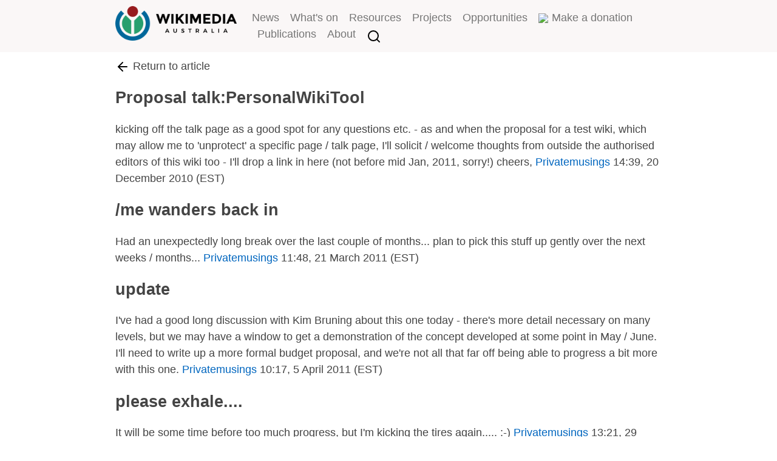

--- FILE ---
content_type: text/html; charset=UTF-8
request_url: https://wikimedia.org.au/wiki/Proposal_talk:PersonalWikiTool
body_size: 16462
content:
<!DOCTYPE html>
<html class="client-nojs" lang="en" dir="ltr">
<head>
<meta charset="UTF-8">
<title>Proposal talk:PersonalWikiTool - Wikimedia Australia</title>
<script>document.documentElement.className="client-js";RLCONF={"wgBreakFrames":false,"wgSeparatorTransformTable":["",""],"wgDigitTransformTable":["",""],"wgDefaultDateFormat":"dmy","wgMonthNames":["","January","February","March","April","May","June","July","August","September","October","November","December"],"wgRequestId":"6416d698fa549c5addbbcfeb","wgCanonicalNamespace":"Proposal_talk","wgCanonicalSpecialPageName":false,"wgNamespaceNumber":205,"wgPageName":"Proposal_talk:PersonalWikiTool","wgTitle":"PersonalWikiTool","wgCurRevisionId":8565,"wgRevisionId":8565,"wgArticleId":719,"wgIsArticle":true,"wgIsRedirect":false,"wgAction":"view","wgUserName":null,"wgUserGroups":["*"],"wgCategories":[],"wgPageViewLanguage":"en","wgPageContentLanguage":"en","wgPageContentModel":"wikitext","wgRelevantPageName":"Proposal_talk:PersonalWikiTool","wgRelevantArticleId":719,"wgIsProbablyEditable":false,"wgRelevantPageIsProbablyEditable":false,"wgRestrictionEdit":[],"wgRestrictionMove":[],"wgPageFormsTargetName":null,"wgPageFormsAutocompleteValues":[],"wgPageFormsAutocompleteOnAllChars":false,"wgPageFormsFieldProperties":[],"wgPageFormsCargoFields":[],"wgPageFormsDependentFields":[],"wgPageFormsCalendarValues":[],"wgPageFormsCalendarParams":[],"wgPageFormsCalendarHTML":null,"wgPageFormsGridValues":[],"wgPageFormsGridParams":[],"wgPageFormsContLangYes":null,"wgPageFormsContLangNo":null,"wgPageFormsContLangMonths":[],"wgPageFormsHeightForMinimizingInstances":800,"wgPageFormsDelayReload":false,"wgPageFormsShowOnSelect":[],"wgPageFormsScriptPath":"/w/extensions/PageForms","edgValues":[],"wgPageFormsEDSettings":null,"wgAmericanDates":false,"wgCargoDefaultQueryLimit":100,"wgCargoMapClusteringMinimum":80,"wgCargoMonthNamesShort":["Jan","Feb","Mar","Apr","May","Jun","Jul","Aug","Sep","Oct","Nov","Dec"],"wgVisualEditor":{"pageLanguageCode":"en","pageLanguageDir":"ltr","pageVariantFallbacks":"en"},"wgCiteReferencePreviewsActive":true,"wgEditSubmitButtonLabelPublish":false};
RLSTATE={"site.styles":"ready","user.styles":"ready","user":"ready","user.options":"loading","skins.wmau":"ready","ext.visualEditor.desktopArticleTarget.noscript":"ready"};RLPAGEMODULES=["site","mediawiki.page.ready","skins.wmau.js","ext.visualEditor.desktopArticleTarget.init","ext.visualEditor.targetLoader"];</script>
<script>(RLQ=window.RLQ||[]).push(function(){mw.loader.impl(function(){return["user.options@12s5i",function($,jQuery,require,module){mw.user.tokens.set({"patrolToken":"+\\","watchToken":"+\\","csrfToken":"+\\"});
}];});});</script>
<link rel="stylesheet" href="/w/load.php?lang=en&amp;modules=ext.visualEditor.desktopArticleTarget.noscript%7Cskins.wmau&amp;only=styles&amp;skin=wmau">
<script async="" src="/w/load.php?lang=en&amp;modules=startup&amp;only=scripts&amp;raw=1&amp;skin=wmau"></script>
<meta name="ResourceLoaderDynamicStyles" content="">
<link rel="stylesheet" href="/w/load.php?lang=en&amp;modules=site.styles&amp;only=styles&amp;skin=wmau">
<meta name="generator" content="MediaWiki 1.44.2">
<meta name="robots" content="max-image-preview:standard">
<meta name="format-detection" content="telephone=no">
<meta name="twitter:site" content="@wm_au">
<meta name="twitter:card" content="summary">
<meta name="viewport" content="width=device-width, initial-scale=1.0, user-scalable=yes, minimum-scale=0.25, maximum-scale=5.0">
<link rel="search" type="application/opensearchdescription+xml" href="/w/rest.php/v1/search" title="Wikimedia Australia (en)">
<link rel="EditURI" type="application/rsd+xml" href="https://wikimedia.org.au/w/api.php?action=rsd">
<link rel="license" href="http://creativecommons.org/licenses/by-sa/3.0/">
<link rel="alternate" type="application/atom+xml" title="Wikimedia Australia Atom feed" href="https://wikimedia.org.au/news.xml">
<meta property="og:title" content="Proposal talk:PersonalWikiTool">
<meta property="og:site_name" content="Wikimedia Australia">
<meta property="og:url" content="https://wikimedia.org.au/wiki/Proposal_talk:PersonalWikiTool">
<meta property="og:image" content="https://wikimedia.org.au/w/images/1/14/Logo-black-small.png">
<meta property="article:modified_time" content="2012-12-15T14:26:25Z">
<meta property="article:published_time" content="2012-12-15T14:26:25Z">
<script type="application/ld+json">{"@context":"http:\/\/schema.org","@type":"Article","name":"Proposal talk:PersonalWikiTool - Wikimedia Australia","headline":"Proposal talk:PersonalWikiTool - Wikimedia Australia","mainEntityOfPage":"Proposal talk:PersonalWikiTool","identifier":"https:\/\/wikimedia.org.au\/wiki\/Proposal_talk:PersonalWikiTool","url":"https:\/\/wikimedia.org.au\/wiki\/Proposal_talk:PersonalWikiTool","dateModified":"2012-12-15T14:26:25Z","datePublished":"2012-12-15T14:26:25Z","image":{"@type":"ImageObject","url":"https:\/\/wikimedia.org.au\/w\/images\/1\/14\/Logo-black-small.png"},"author":{"@type":"Organization","name":"Wikimedia Australia","url":"https:\/\/wikimedia.org.au","logo":{"@type":"ImageObject","url":"https:\/\/wikimedia.org.au\/w\/images\/1\/14\/Logo-black-small.png","caption":"Wikimedia Australia"}},"publisher":{"@type":"Organization","name":"Wikimedia Australia","url":"https:\/\/wikimedia.org.au","logo":{"@type":"ImageObject","url":"https:\/\/wikimedia.org.au\/w\/images\/1\/14\/Logo-black-small.png","caption":"Wikimedia Australia"}},"potentialAction":{"@type":"SearchAction","target":"https:\/\/wikimedia.org.au\/w\/index.php?title=Special:Search&search={search_term}","query-input":"required name=search_term"}}</script>
</head>
<body class="mediawiki ltr sitedir-ltr mw-hide-empty-elt ns-205 ns-talk page-Proposal_talk_PersonalWikiTool rootpage-Proposal_talk_PersonalWikiTool skin-wmau action-view skin--responsive"><header>
	<div class="skin-wmau-container">
		<h1 id="sitename">
			<a href="/" title="Wikimedia Australia">
						<img src="https://wikimedia.org.au/w/images/b/bb/Wmau-wordmark.png" width="200" height="57" alt="" />
			</a>
		</h1>
		<nav>
			<ul class="skin-wmau-list-horizontal">
					<li><a href="/wiki/News" title="News">News</a></li>
					<li><a href="/wiki/Events" title="Events">What's on</a></li>
					<li><a href="/wiki/Resources" title="Resources">Resources</a></li>
					<li><a href="/wiki/Partnerships" title="Partnerships">Projects</a></li>
					<li><a href="/wiki/Opportunities" title="Opportunities">Opportunities</a></li>
					<li class="skin-wmau-menu-display-both"><a href="/wiki/Donate" title="Donate"><img src="https://upload.wikimedia.org/wikipedia/commons/thumb/b/b9/Dollar_sign_in_circle_cleaned_%28PD_version%29.green.svg/20px-Dollar_sign_in_circle_cleaned_%28PD_version%29.green.svg.png" width="18">Make a donation</a></li>
					<li><a href="/wiki/Publications" title="Publications">Publications</a></li>
					<li><a href="/wiki/About" title="About">About</a></li>
					<li class="skin-wmau-search"><a href="/wiki/Special:Search" title="Special:Search"><abbr class="skin-wmau-feathericons-search"><span>Special:Search</span></abbr></a></li>
			</ul>
				<form action="/w/index.php" id="searchform">
					<div class="skin-wmau-searchform-inner">
						<input type="hidden" name="title" value="Special:Search" />
						<input type="search" name="search" placeholder="Search this site" aria-label="Search this site" autocapitalize="sentences" spellcheck="false" title="Search Wikimedia Australia [f]" accesskey="f" id="searchInput">
						<input type="submit" name="go" value="Go" title="Go to a page with this exact name if it exists" class="searchButton" id="searchButton">
					</div>
				</form>
		</nav>
	</div>
</header>




<article class="mw-body skin-wmau-container">

	<span class="skin-wmau-icon-link skin-wmau-subject-link">
	<a href="/wiki/Proposal:PersonalWikiTool">
		<abbr class="skin-wmau-feathericons-arrow-left"></abbr>
		Return to article
	</a>
</span>


	<h1 class="skin-wmau-title firstHeading">
		
			<span class="mw-page-title-namespace">Proposal talk</span><span class="mw-page-title-separator">:</span><span class="mw-page-title-main">PersonalWikiTool</span>
		
	</h1>

	<div id="mw-content-subtitle"></div>

	<div id="content">
		<div id="mw-content-text">
			<div id="mw-content-text" class="mw-body-content"><div class="mw-content-ltr mw-parser-output" lang="en" dir="ltr"><p>kicking off the talk page as a good spot for any questions etc. - as and when the proposal for a test wiki, which may allow me to 'unprotect' a specific page / talk page, I'll solicit / welcome thoughts from outside the authorised editors of this wiki too - I'll drop a link in here (not before mid Jan, 2011, sorry!) cheers, <a href="/wiki/User:Privatemusings" title="User:Privatemusings">Privatemusings</a> 14:39, 20 December 2010 (EST)
</p>
<h2><span id=".2Fme_wanders_back_in"></span><span class="mw-headline" id="/me_wanders_back_in">/me wanders back in</span></h2>
<p>Had an unexpectedly long break over the last couple of months... plan to pick this stuff up gently over the next weeks / months... <a href="/wiki/User:Privatemusings" title="User:Privatemusings">Privatemusings</a> 11:48, 21 March 2011 (EST)
</p>
<h2><span class="mw-headline" id="update">update</span></h2>
<p>I've had a good long discussion with Kim Bruning about this one today - there's more detail necessary on many levels, but we may have a window to get a demonstration of the concept developed at some point in May / June. I'll need to write up a more formal budget proposal, and we're not all that far off being able to progress a bit more with this one. <a href="/wiki/User:Privatemusings" title="User:Privatemusings">Privatemusings</a> 10:17, 5 April 2011 (EST)
</p>
<h2><span class="mw-headline" id="please_exhale....">please exhale....</span></h2>
<p>It will be some time before too much progress, but I'm kicking the tires again.....&#160;:-) <a href="/wiki/User:Privatemusings" title="User:Privatemusings">Privatemusings</a> 13:21, 29 November 2012 (EST)
</p>
<dl><dd>I'm curious - sounds potentially useful, but I don't have a very precise idea what it's supposed to do. --<a href="/wiki/User:Chris_Watkins" title="User:Chris Watkins">Chris Watkins</a> 01:26, 16 December 2012 (EST)</dd></dl>
<!-- 
NewPP limit report
Cached time: 20251222201630
Cache expiry: 86400
Reduced expiry: false
Complications: []
CPU time usage: 0.004 seconds
Real time usage: 0.004 seconds
Preprocessor visited node count: 12/1000000
Post‐expand include size: 0/2097152 bytes
Template argument size: 0/2097152 bytes
Highest expansion depth: 2/100
Expensive parser function count: 0/100
Unstrip recursion depth: 0/20
Unstrip post‐expand size: 0/5000000 bytes
-->
<!--
Transclusion expansion time report (%,ms,calls,template)
100.00%    0.000      1 -total
-->

<!-- Saved in parser cache with key wmauwiki:pcache:719:|#|:idhash:canonical and timestamp 20251222201630 and revision id 8565. Rendering was triggered because: page-view
 -->
</div>
<div class="printfooter" data-nosnippet="">Retrieved from "<a dir="ltr" href="https://wikimedia.org.au/w/index.php?title=Proposal_talk:PersonalWikiTool&amp;oldid=8565">https://wikimedia.org.au/w/index.php?title=Proposal_talk:PersonalWikiTool&amp;oldid=8565</a>"</div></div>
		</div>
	</div>

	

	


</article>

<footer>
	<div class="skin-wmau-container">
		<section class="skin-wmau-footer-top">
			<div class="skin-wmau-wordmark">
						<img src="https://wikimedia.org.au/w/images/b/bb/Wmau-wordmark.png" width="200" height="57" alt="" />
			</div>
			<div class="skin-wmau-footer-blurb">Wikimedia Australia is an independent charitable organisation which supports the efforts of the Wikimedia Foundation in Australia. We acknowledge the Traditional Custodians of the lands upon which we live, work, and share knowledge. All website content is released under the <a rel="nofollow" class="external text" href="https://creativecommons.org/licenses/by-sa/3.0/">Creative Commons Attribution-ShareAlike License</a> unless otherwise stated.</div>
		</section>
		<ul class="skin-wmau-list-horizontal skin-wmau-footer-menu">
				<li><a title="Follow us on Mastodon" href="https://wikis.world/@wm_au"><img src="https://upload.wikimedia.org/wikipedia/commons/thumb/e/e0/Simpleicons_Interface_mastodon.svg/20px-Simpleicons_Interface_mastodon.svg.png" width="18"></a></li>
				<li><a title="Follow us on X" href="https://twitter.com/wm_au"><img src="https://upload.wikimedia.org/wikipedia/commons/thumb/c/ce/X_logo_2023.svg/20px-X_logo_2023.svg.png" width="18"></a></li>
				<li><a title="Follow us on Threads" href="https://www.threads.net/@wikimediaau"><img src="/w/thumb.php?f=Threads_logo.png&amp;width=18" width="18"></a></li>
				<li><a title="Follow us on Instagram" href="https://www.instagram.com/wikimediaau/"><img src="https://upload.wikimedia.org/wikipedia/commons/thumb/3/3e/Instagram_simple_icon.svg/20px-Instagram_simple_icon.svg.png" width="18"></a></li>
				<li><a title="Follow us on Facebook" href="https://www.facebook.com/wikimedia.au"><img src="https://upload.wikimedia.org/wikipedia/commons/thumb/9/9b/Font_Awesome_5_brands_facebook-square.svg/20px-Font_Awesome_5_brands_facebook-square.svg.png" width="18"></a></li>
				<li><a title="Follow us on LinkedIn" href="https://www.linkedin.com/company/wikimedia-australia"><img src="https://upload.wikimedia.org/wikipedia/commons/thumb/8/8f/LinkedIn_font_awesome.svg/40px-LinkedIn_font_awesome.svg.png" width="22"></a></li>
				<li><a title="Follow us on YouTube" href="https://www.youtube.com/@wm_au"><img src="https://upload.wikimedia.org/wikipedia/commons/thumb/5/50/Font_Awesome_5_brands_youtube.svg/40px-Font_Awesome_5_brands_youtube.svg.png" width="22"></a></li>
				<li><a href="/wiki/Subscribe" title="Subscribe">Subscribe</a></li>
				<li class="skin-wmau-menu-display-both"><a href="/wiki/Donate" title="Donate"><img src="https://upload.wikimedia.org/wikipedia/commons/thumb/b/b9/Dollar_sign_in_circle_cleaned_%28PD_version%29.green.svg/20px-Dollar_sign_in_circle_cleaned_%28PD_version%29.green.svg.png" width="18">Make a donation</a></li>
				<li><a href="/wiki/Membership" title="Membership">Become a member</a></li>
				<li><a href="/wiki/Contact" title="Contact">Contact</a></li>
				<li><a href="/wiki/Special:UserLogin" title="Special:UserLogin">Log in</a></li>
		</ul>
		<div class="skin-wmau-retrievedfrom">Retrieved from "<a dir="ltr" href="https://wikimedia.org.au/w/index.php?title=Proposal_talk:PersonalWikiTool&amp;oldid=8565">https://wikimedia.org.au/w/index.php?title=Proposal_talk:PersonalWikiTool&amp;oldid=8565</a>"</div>
	</div>
</footer>
<script>(RLQ=window.RLQ||[]).push(function(){mw.log.warn("This page is using the deprecated ResourceLoader module \"skins.wmau\".\n[1.43] The use of the `i18n-all-lists-margins` feature with SkinModule is deprecated as it is now provided by `elements`. Please remove and  add `elements`, drop support for RTL languages, or incorporate the  styles provided by this module into your skin.More information can be found at [[mw:Manual:ResourceLoaderSkinModule]]. ");mw.config.set({"wgBackendResponseTime":90,"wgPageParseReport":{"limitreport":{"cputime":"0.004","walltime":"0.004","ppvisitednodes":{"value":12,"limit":1000000},"postexpandincludesize":{"value":0,"limit":2097152},"templateargumentsize":{"value":0,"limit":2097152},"expansiondepth":{"value":2,"limit":100},"expensivefunctioncount":{"value":0,"limit":100},"unstrip-depth":{"value":0,"limit":20},"unstrip-size":{"value":0,"limit":5000000},"timingprofile":["100.00%    0.000      1 -total"]},"cachereport":{"timestamp":"20251222201630","ttl":86400,"transientcontent":false}}});});</script>
<!-- Matomo -->
<script type="text/javascript">
  var _paq = _paq || [];
  _paq.push(["trackPageView"]);
  _paq.push(["enableLinkTracking"]);

  (function() {
    var u = (("https:" == document.location.protocol) ? "https" : "http") + "://"+"stats.wikimedia.org.au/";
    _paq.push(["setTrackerUrl", u+"piwik.php"]);
    _paq.push(["setSiteId", "1"]);
    var d=document, g=d.createElement("script"), s=d.getElementsByTagName("script")[0]; g.type="text/javascript";
    g.defer=true; g.async=true; g.src=u+"piwik.js"; s.parentNode.insertBefore(g,s);
  })();
</script>
<!-- End Matomo Code -->

<!-- Matomo Image Tracker -->
<noscript><img src="https://stats.wikimedia.org.au/piwik.php?idsite=1&rec=1" style="border:0" alt="" /></noscript>
<!-- End Matomo -->
</body>
</html>

--- FILE ---
content_type: text/css; charset=utf-8
request_url: https://wikimedia.org.au/w/load.php?lang=en&modules=ext.visualEditor.desktopArticleTarget.noscript%7Cskins.wmau&only=styles&skin=wmau
body_size: 2943
content:
.client-nojs #ca-ve-edit,.ve-not-available #ca-ve-edit,.client-nojs .mw-editsection-divider,.ve-not-available .mw-editsection-divider,.client-nojs .mw-editsection-visualeditor,.ve-not-available .mw-editsection-visualeditor{display:none}.client-js .mw-editsection-bracket:first-of-type{margin-right:0.25em;margin-inline:0 0.25em}.client-js .mw-editsection-bracket:not(:first-of-type){margin-left:0.25em;margin-inline:0.25em 0}@media (prefers-reduced-motion:reduce){*,::before,::after{animation-delay:-0.01ms !important;animation-duration:0.01ms !important;animation-iteration-count:1 !important;scroll-behavior:auto !important;transition-duration:0ms !important}}@media screen{.emptyPortlet{display:none}.printfooter,.client-nojs #t-print{display:none}.noresize{max-width:100%;overflow-x:auto}}@media print{.mw-editsection,.mw-editsection-like,.mw-indicators,#siteNotice,.usermessage{display:none}.printfooter{clear:both;padding:1em 0}}body{width:100%;overflow-x:hidden}aside.skin-wmau-action-drawer{position:absolute;right:-180px;transition:right 300ms ease 800ms;width:205px;border:1px solid #3F5A54;border-right:0;background-color:#f7fdfb;border-radius:4px 0 0 4px;box-shadow:0 0 15px 4px #ccc}aside.skin-wmau-action-drawer a{display:block;opacity:0.3;color:#3F5A54;padding:2px 5px}aside.skin-wmau-action-drawer a:hover{background-color:#cde5dd;text-decoration:none}aside.skin-wmau-action-drawer:hover{right:0;transition:right 100ms}aside.skin-wmau-action-drawer:hover a{opacity:1}aside.skin-wmau-action-drawer ul{list-style-type:none;margin:0;padding:0}aside.skin-wmau-action-drawer .skin-wmau-drawer-section{border-top:1px dashed #3F5A54}aside.skin-wmau-action-drawer .skin-wmau-user-menu{font-size:smaller}@media screen and (max-width:750px){aside.skin-wmau-action-drawer{display:none}}.skin-wmau-feathericon{background-position:center center;background-repeat:no-repeat;display:inline-block;height:24px;width:24px}.skin-wmau-feathericon > span{display:none}.skin-wmau-feathericons-search{background-position:center center;background-repeat:no-repeat;display:inline-block;height:24px;width:24px;background-image:url(/w/skins/WMAU/resources//images/feathericons/search.svg?5437e)}.skin-wmau-feathericons-search > span{display:none}.skin-wmau-feathericons-message-square{background-position:center center;background-repeat:no-repeat;display:inline-block;height:24px;width:24px;background-image:url(/w/skins/WMAU/resources//images/feathericons/message-square.svg?42f61)}.skin-wmau-feathericons-message-square > span{display:none}.skin-wmau-feathericons-arrow-left{background-position:center center;background-repeat:no-repeat;display:inline-block;height:24px;width:24px;background-image:url(/w/skins/WMAU/resources//images/feathericons/arrow-left.svg?f9a44)}.skin-wmau-feathericons-arrow-left > span{display:none}.skin-wmau-feathericons-tool{background-position:center center;background-repeat:no-repeat;display:inline-block;height:24px;width:24px;background-image:url(/w/skins/WMAU/resources//images/feathericons/tool.svg?d68b9)}.skin-wmau-feathericons-tool > span{display:none}body.client-nojs .skin-wmau-search{display:none}.skin-wmau-search abbr{position:relative;bottom:-3px}.skin-wmau-search-active{outline:1px solid #e3e3e3;background-color:#fefefe;box-shadow:0 0 7px #888}#searchform{position:absolute;display:none;overflow:hidden;z-index:2;max-width:90%;width:300px}#searchform.skin-wmau-search-active{width:auto;height:auto}#searchform .skin-wmau-searchform-inner{display:flex}#searchform input{border:1px solid #ccc;border-radius:0;padding:0.5em}#searchform input[type='search']{flex:5;border-width:0 1px 0 0}#searchform input[type='submit']{flex:1;border-width:0}@media screen and (max-width:750px){.skin-wmau-search{display:none}#searchform{display:block;position:relative;width:100%;padding:0;max-width:100%}#searchform input[type='search']{padding:5px;border-width:1px 1px 1px 0}#searchform input[type='submit']{border-width:1px 0}}.toc{font-size:smaller;border-color:#999999;border-style:double;border-width:3px 0;width:50%}.toc .toctitle{border-bottom:1px solid #999999}.toc .toctitle #mw-toc-heading{margin:0;color:#999999}.toc .toctogglespan{display:none}.toc ul{margin:0;padding:0;list-style-type:none}.toc ul ul{padding-left:1em;margin:0 0 0 0.3em !important;border-left:2px solid #e3ebf1}.toc .tocnumber{display:none}.row{display:flex;flex-wrap:wrap}.row .col{width:100%;max-width:100%;flex:1 0 0;padding:1em}.row .col-1{width:100%;max-width:100%;flex:1 0 0;padding:1em;flex:1}.row .col-2{width:100%;max-width:100%;flex:1 0 0;padding:1em;flex:2}.row .col-3{width:100%;max-width:100%;flex:1 0 0;padding:1em;flex:3}@media screen and (max-width:750px){.row{display:block}.row .col,.row .col-1,.row .col-2,.row .col-3{flex:none;padding:0;margin:1em 0}}.card{display:flex;flex-direction:column;border:1px solid #c0c0c0;border-radius:4px;width:100%;max-width:100%;margin:0;position:relative}.card > *{margin:0;line-height:1}.card .card-body{margin:12px}.card .card-body > *{margin:0}.card .card-title{display:block;font-size:larger;font-weight:bolder;margin-bottom:12px}.card img{display:block;width:100%;height:auto}.card a{color:inherit}.ext-wpb-pagebanner{margin:0}.ext-wpb-pagebanner .wpb-topbanner{max-width:none}.skin-wmau-notifications ul{list-style-type:none;margin:0}#pt-notifications-alert,#pt-notifications-notice{position:absolute;top:20px}#pt-notifications-alert{right:10px}#pt-notifications-notice{right:50px}body{padding:0;margin:0;font:18px/1.5 -apple-system,BlinkMacSystemFont,'Segoe UI','Roboto','Helvetica Neue','Arial','Noto Sans',sans-serif;color:#444}.skin-wmau-container{max-width:900px;margin:0 auto;padding:10px 0}header,footer{clear:both;background-color:#faf7f7}header .skin-wmau-container{display:flex}header .skin-wmau-container h1#sitename{flex:1;margin:0;padding:0}header .skin-wmau-container nav{flex:3;align-self:center}header .skin-wmau-container a{color:#767676}header .skin-wmau-container a:hover{color:#000;text-decoration:none}footer .skin-wmau-container{margin-top:20px;padding:30px 0;font-size:92%;min-height:60px}footer .skin-wmau-container a{color:inherit}footer .skin-wmau-container .skin-wmau-footer-top{display:flex;justify-content:space-between;line-height:1em;margin-bottom:30px}footer .skin-wmau-container .skin-wmau-footer-top .skin-wmau-wordmark{filter:grayscale(1);margin-right:100px}footer .skin-wmau-container .skin-wmau-footer-top .skin-wmau-footer-blurb{font-size:smaller}footer .skin-wmau-container .skin-wmau-footer-top .skin-wmau-footer-blurb p{margin:0}footer .skin-wmau-container .skin-wmau-footer-top .skin-wmau-footer-blurb a{text-decoration:underline}footer .skin-wmau-container .skin-wmau-footer-menu{justify-content:space-between}footer .skin-wmau-container .skin-wmau-footer-menu a{color:#000}ul.skin-wmau-list-horizontal{display:flex;align-items:center;justify-content:end;flex-wrap:wrap;list-style-type:none;white-space:nowrap;margin:0;padding:0;text-align:right}ul.skin-wmau-list-horizontal li{margin:0 0.5em}ul.skin-wmau-list-horizontal li:first-child{margin-left:0}ul.skin-wmau-list-horizontal li:last-child{margin-right:0}ul.skin-wmau-list-horizontal a{display:flex;align-items:center}ul.skin-wmau-list-horizontal li.skin-wmau-menu-display-both img{margin-right:0.2em}a{text-decoration:none;color:#0066bf}a.new{color:#d04545}a:hover{text-decoration:underline}p.subtitle{font-size:smaller;opacity:0.7}h1,h2,h3{line-height:1.2}blockquote{border-left:thick solid #ccc;font-size:smaller;font-style:italic;padding-left:0.6em;margin-left:1em}pre,code,kbd,samp{font-size:0.8em;background-color:#f5f5f5;color:#333;padding:2px;border-radius:7px}pre{display:block;overflow:auto;padding:9px;margin:0 0 10px;font-size:13px;line-height:1.42857143;word-break:break-all;word-wrap:break-word;border:1px solid #ccc;border-radius:4px}table.wikitable{border:1px solid #bddaf0;border-width:1px 0;margin:auto;font-size:smaller;border-collapse:collapse}table.wikitable caption{font-weight:bolder}table.wikitable th,table.wikitable td{padding:0.1em 0.4em}table.wikitable th{border-bottom:3px double #bddaf0}table.wikitable tr:nth-child(odd){background-color:#f8fcff}textarea{font-family:monospace}.mw-editsection{font-size:60%;display:inline-block;margin-left:2em;position:relative;top:-3px}.mw-editsection a{font-weight:lighter;display:inline-block;color:inherit;border:1px solid #3F5A54;background-color:#f7fdfb;border-radius:5px;padding:3px 8px}.mw-editsection a:hover{text-decoration:none;background-color:#efefef}.mw-editsection .mw-editsection-bracket{display:none}.skin-wmau-talk-link{display:flex;margin:2em 0}.skin-wmau-talk-link a{display:flex;margin:auto;align-items:center;justify-content:center;color:inherit}.skin-wmau-talk-link abbr{margin-right:0.6em}.skin-wmau-subject-link a{display:flex;align-items:center;color:inherit}.skin-wmau-subject-link a abbr{margin-right:0.3em}.skin-wmau-title a{color:inherit}.skin-wmau-title-ns{opacity:0.7}figure.mw-halign-center,.center{margin-right:auto;margin-left:auto;text-align:center;display:table;clear:none;float:none}figure,figure.mw-halign-right,.floatright,.tright{float:right;margin:0 0 0.5em 0.5em}figure.mw-halign-left,.floatleft,.tleft{float:left;margin:0 0.5em 0.5em 0}figure,.thumbinner,figcaption,.thumbcaption{background:#fcfcfc;border:1px solid #f0f0f0;box-shadow:0 1px 2px 1px rgba(0,0,0,0.02);padding:0.75em}figure,.thumbinner{border-bottom:0;margin-left:auto;margin-right:auto;overflow:hidden;display:table}figcaption,.thumbcaption{border-top:0;font-size:91%;min-height:1em;display:table-caption;caption-side:bottom;position:relative;top:-0.75em}.thumbinner .thumbimage,.thumbborder{border:solid 1px #f7fdfb}figure img,.image img{display:block;max-width:100%;height:auto}.printfooter,.skin-wmau-retrievedfrom{display:none}.skin-WMAU .catlinks{border-width:0;background-color:inherit;font-size:smaller}.skin-WMAU .catlinks a{color:inherit}.skin-WMAU .catlinks li{border-left-width:0;padding:0;display:inline}.skin-WMAU .catlinks li::before{content:'\00020\000B7\00020'}.skin-WMAU .catlinks li:first-child::before{content:''}@media print{.mw-indicators,.mw-editsection,#p-logo,#catlinks,header nav,.skin-wmau-action-drawer,.skin-wmau-talk-link,#mw-footer,footer .skin-wmau-footer-right{display:none}.skin-wmau-retrievedfrom{display:block}.skin-wmau-container{max-width:none}footer .skin-wmau-container{display:block}header,footer{background-color:transparent}div.thumbinner{box-shadow:none}}@media screen and (max-width:750px){body{font-size:16px}.skin-wmau-container{max-width:95%}header .skin-wmau-container,footer .skin-wmau-container{display:block;padding:0}footer .skin-wmau-footer-top{padding-top:30px}footer .skin-wmau-footer-top .skin-wmau-wordmark{display:none}footer .skin-wmau-footer-menu{padding-bottom:30px}header .skin-wmau-container{max-width:100%}header .skin-wmau-container h1#sitename{width:100%;text-align:center;padding-top:6px}ul.skin-wmau-list-horizontal{justify-content:center}figure,figure.mw-halign-right,figure.mw-halign-left,.floatright,.tright,div.tright,.floatleft,.tleft,div.tleft{float:none;clear:none;margin-left:auto;margin-right:auto}figure img,.thumbinner img{display:block;width:100%;height:auto}}

--- FILE ---
content_type: text/css; charset=utf-8
request_url: https://wikimedia.org.au/w/load.php?lang=en&modules=site.styles&only=styles&skin=wmau
body_size: 893
content:
.nav th{text-align:center;background:#ECECEC;font-weight:bold;margin:0 .1em 0 0;width:25%;font-size:0.925em;-moz-border-radius:12px 12px 12px 12px}.nav th a{padding:1em 2em;color:#224F82;text-decoration:none}.nav th:hover{color:#000}li#footer-info-lastmod,li#footer-info-viewcount,li#footer-places-about,li#footer-places-disclaimer{display:none !important}div#mw-panel div.portal#p-navigation div.body{background-image:none}#p-navigation h5{display:none !important}.nowrap{white-space:nowrap}.toggle-head{background:url(//upload.wikimedia.org/wikipedia/commons/thumb/1/1c/HW_open_arrow.svg/10px-HW_open_arrow.svg.png) no-repeat 0% center}.toggle-head:hover{text-decoration:underline;cursor:pointer}.redirect-in-category,.allpagesredirect a{color:gray}.nodisplay{display:none !important}table.rowlines{border-collapse:collapse;border:2px solid #BBBDBF;width:100%;vertical-align:top}table.rowlines th{border-bottom:1px solid #BBBDBF;border-top:1px solid #BBBDBF;padding:5px}table.rowlines td{border-bottom:1px dotted #BBBDBF;padding:5px}div.rowlines-wrapper{padding:0 10px 0 10px}span.subpages{display:none !important}body #t-cite,body #siteSub,body.page-Home.action-view #contentSub,body.page-Home.action-view #jump-to-nav{display:none !important}@media screen and (max-width:749px){.banner-image{position:relative;overflow:hidden;max-width:1125px;width:100%;height:auto;margin-bottom:.6em;text-align:center;padding-left:0 !important}.banner-image img{width:100%;height:auto;width:auto\9;margin:0 auto}}@media screen and (min-width:750px){.banner-image{float:right;position:relative;overflow:hidden;max-width:1125px;height:auto;margin-bottom:.6em}.banner-image img{float:right;width:100%;height:auto;width:auto\9}.banner-image-left{float:left !important}.banner-image-left img{float:left !important}.banner-image-none{float:none !important}.banner-image-none img{float:none !important}.banner-image-center{padding-left:none !important;float:none !important;margin-left:auto !important;margin-right:auto !important}.banner-image-center img{float:none !important}}.main-page-image{position:relative;overflow:hidden;max-width:1125px;height:auto;margin-left:-1em;margin-right:-1.5em;margin-bottom:.6em}.main-page-image img{width:100%;height:auto;width:auto\9}.mw-createacct-benefits-container{display:none}